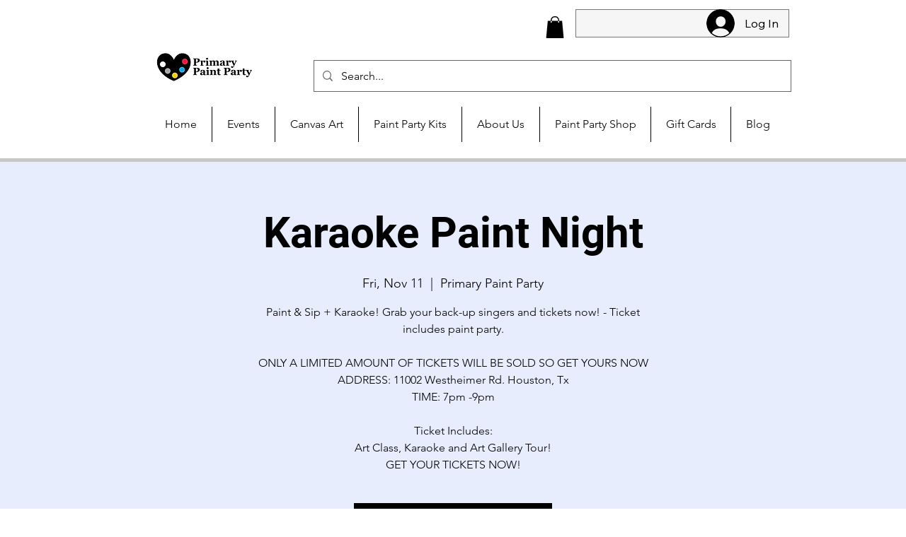

--- FILE ---
content_type: text/html; charset=utf-8
request_url: https://www.google.com/recaptcha/api2/aframe
body_size: 268
content:
<!DOCTYPE HTML><html><head><meta http-equiv="content-type" content="text/html; charset=UTF-8"></head><body><script nonce="l4eO8XLjfMvd_IqNDBiGvA">/** Anti-fraud and anti-abuse applications only. See google.com/recaptcha */ try{var clients={'sodar':'https://pagead2.googlesyndication.com/pagead/sodar?'};window.addEventListener("message",function(a){try{if(a.source===window.parent){var b=JSON.parse(a.data);var c=clients[b['id']];if(c){var d=document.createElement('img');d.src=c+b['params']+'&rc='+(localStorage.getItem("rc::a")?sessionStorage.getItem("rc::b"):"");window.document.body.appendChild(d);sessionStorage.setItem("rc::e",parseInt(sessionStorage.getItem("rc::e")||0)+1);localStorage.setItem("rc::h",'1769764736639');}}}catch(b){}});window.parent.postMessage("_grecaptcha_ready", "*");}catch(b){}</script></body></html>